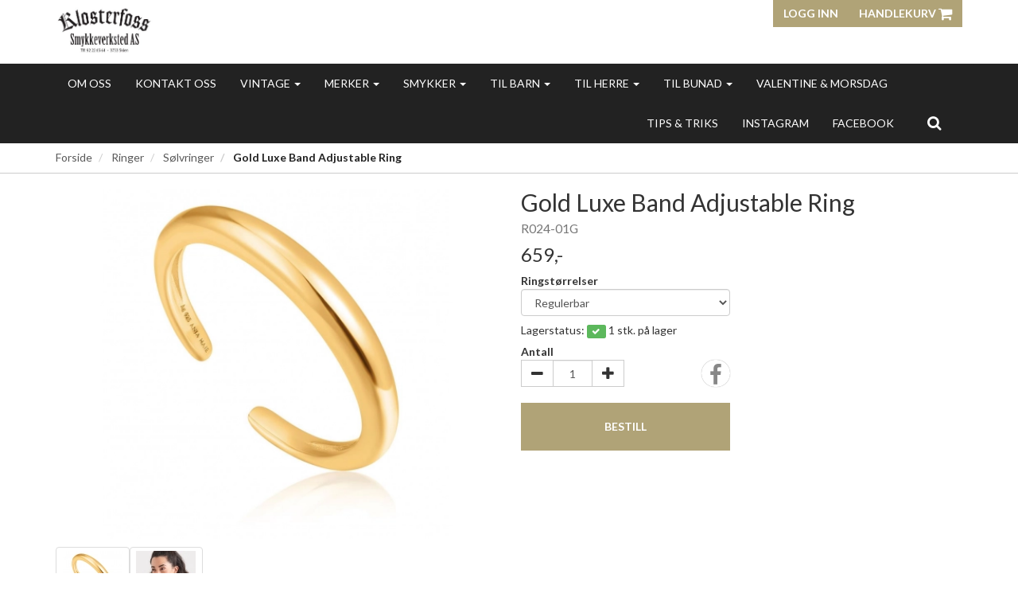

--- FILE ---
content_type: text/html; charset=UTF-8
request_url: https://klosterfosssmykkeverksted.no/product/922581/gold-luxe-band-adjustable-ring
body_size: 13160
content:
<!DOCTYPE html>
<html lang="no">
<head>
    <!--<link rel="preconnect" href="https://fonts.googleapis.com/" crossorigin>
    <link rel="preconnect" href="https://fonts.gstatic.com/" crossorigin>-->
    <link rel="preconnect" href="https://cdn.shoplabs.no/" crossorigin>
        <link rel="preconnect" href="https://www.google-analytics.com/" crossorigin>
            <link rel="preconnect" href="https://connect.facebook.net/" crossorigin>
    <link rel="preconnect" href="https://www.facebook.com/" crossorigin>
            <link rel="preconnect" href="https://www.googletagmanager.com/" crossorigin>
        <title>Gold Luxe Band Adjustable Ring R024-01G - Klosterfoss Smykkeverksted A/S</title>
    <meta charset="UTF-8">
    <meta name="viewport" content="width=device-width, initial-scale=1.0">
            <meta name="title" content="Gold Luxe Band Adjustable Ring R024-01G"/>
      <meta name="description" content="Gold Luxe Band Adjustable Ring - R024-01G - Ania Haie - Product Description:A unique twist on luxe, this statement gold ring wraps itself elegantly around the f"/>
  <meta property="og:url" content="https://klosterfosssmykkeverksted.no/product/922581/gold-luxe-band-adjustable-ring" />
  <meta property="og:type" content="website"/>
<meta property="og:title" content="Gold Luxe Band Adjustable Ring" />
<meta property="og:description" content="Gold Luxe Band Adjustable Ring - R024-01G - Ania Haie - Product Description:A unique twist on luxe, this statement gold ring wraps itself elegantly around the finger creating an eye-catching look no one can miss.Our Gold Luxe Twist Adjustable Ring is also available in silver.Product Details:" />
                        <meta property="og:site_name" content="Klosterfoss Smykkeverksted A/S" />
            <meta property="og:image" content="http://cdn.shoplabs.no/pub/image/305771/90ba1b73abf42fe9a441636b0391d8f5?width=1200&height=1200&quality=100" />
            <meta property="og:image:secure_url" content="https://cdn.shoplabs.no/pub/image/305771/90ba1b73abf42fe9a441636b0391d8f5?width=1200&height=1200&quality=100" />
                    <meta property="og:locale" content="nb_NO" />
        <link rel="image_src" href="https://cdn.shoplabs.no/pub/image/305771/90ba1b73abf42fe9a441636b0391d8f5" />
            <link rel="canonical" href="https://klosterfosssmykkeverksted.no/product/922581/gold-luxe-band-adjustable-ring" />
            <!-- Global site tag (gtag.js) - Google Analytics 4 -->
<script async src="https://www.googletagmanager.com/gtag/js?id=G-M5JNT6SBPX"></script>
<script>
    window.dataLayer = window.dataLayer || [];
    function gtag(){dataLayer.push(arguments);}
    gtag('js', new Date());
    gtag('config', 'G-M5JNT6SBPX', {
        'debug_mode':false,
        'user_properties': {
            'customer_id': '228',
            'customer_name': 'Klosterfoss Smykkeverksted A/S'
        }
    });
        gtag('config', 'G-VYLLKBWZCL', {
            'cookie_domain': 'klosterfosssmykkeverksted.no'
        });
    </script>
    <link rel="stylesheet" href="/css/curie.min.1567768395.css">
    <!--<link rel='stylesheet' href='https://fonts.googleapis.com/css?family=Lato:300,300i,400,700&display=swap' type='text/css'>-->
    <link
            rel="preload"
            href="https://fonts.googleapis.com/css?family=Lato:300,300i,400,700&display=swap"
            as="style"
            onload="this.onload=null;this.rel='stylesheet'"
    />
    <noscript>
        <link
                href="https://fonts.googleapis.com/css?family=Lato:300,300i,400,700&display=swap"
                rel="stylesheet"
                type="text/css"
        />
    </noscript>

    <!-- <link rel="stylesheet" href="/bower_components/animate.css/animate.min.1559687834.css"> -->
    <!--<link rel="preload" href="/fonts/fontawesome-webfont.woff2?v=4.7.0" as="font" type="font/woff2" crossorigin="anonymous">-->
    <link rel="icon" href="data:,">
    <script src="/bower_components/jquery/dist/jquery.min.1463765083.js"></script>
    <script type="application/ld+json">
    {"@context":"http:\/\/schema.org","@type":"Product","name":"Gold Luxe Band Adjustable Ring","url":"https:\/\/klosterfosssmykkeverksted.no\/product\/922581\/gold-luxe-band-adjustable-ring","description":"Product Description:\r\nA unique twist on luxe, this statement gold ring wraps itself elegantly around the finger creating an eye-catching look no one can miss.\r\nOur Gold Luxe Twist Adjustable Ring is also available in silver.\r\n\r\nProduct Details:\r\n\u2022 Material: 14kt gold plated on sterling silver\r\n\u2022 Band style: adjustable\r\n\u2022 Size: US 5.5\/UK L\/EUR 50 to US 8.5\/UK P\/EUR 58\r\n\u2022 Internal diameter: 16mm to 18.5mm\r\n\u2022 Weight: 1.9g\r\n\r\n\r\nAbout the Collection:\r\nTreading the line between luxe and minimal, our Luxe Minimalism collection offers sleek and sculpted pieces that will become your everyday fashion favourites. These classic designs paired with a contemporary twist will ensure these refined and minimalist pieces speak volumes.\r\n\r\n Share \r\n","image":["https:\/\/cdn.shoplabs.no\/pub\/image\/305771\/90ba1b73abf42fe9a441636b0391d8f5?width=1200&quality=100","https:\/\/cdn.shoplabs.no\/pub\/image\/305772\/c6f9e640ea7ae4518ce01daf5fa6c3e6?width=1200&quality=100"],"offers":{"type":"Offer","availability":"http:\/\/schema.org\/InStock","price":"659.00","priceCurrency":"NOK","priceSpecification":{"@type":"PriceSpecification","valueAddedTaxIncluded":"http:\/\/schema.org\/True","price":"659.00","priceCurrency":"NOK"}},"sku":"4722","brand":{"@type":"Brand","name":"Ania Haie"}}</script><script type="application/ld+json">
    {"@context":"https://schema.org","@type":"BreadcrumbList","itemListElement":[{"@type":"ListItem","position":1,"name":"Forside","item":"https://klosterfosssmykkeverksted.no"},{"@type":"ListItem","position":2,"name":"Ringer","item":"https://klosterfosssmykkeverksted.no/category/5653/ringer"},{"@type":"ListItem","position":3,"name":"Sølvringer","item":"https://klosterfosssmykkeverksted.no/category/26399/soelvringer"},{"@type":"ListItem","position":4,"name":"Gold Luxe Band Adjustable Ring","item":"https://klosterfosssmykkeverksted.no/product/922581/gold-luxe-band-adjustable-ring"}]}</script><!-- Google Tag Manager -->
    <link rel="dns-prefetch" href="https://www.googletagmanager.com/">
<script>(function(w,d,s,l,i){w[l]=w[l]||[];w[l].push({'gtm.start':
        new Date().getTime(),event:'gtm.js'});var f=d.getElementsByTagName(s)[0],
        j=d.createElement(s),dl=l!='dataLayer'?'&l='+l:'';j.async=true;j.src=
        'https://www.googletagmanager.com/gtm.js?id='+i+dl;f.parentNode.insertBefore(j,f);
    })(window,document,'script','dataLayer','GTM-NNF2S5LL');</script>
<!-- End Google Tag Manager -->
<!-- Facebook Pixel Code -->
<script>
    !function(f,b,e,v,n,t,s){if(f.fbq)return;n=f.fbq=function(){n.callMethod?
        n.callMethod.apply(n,arguments):n.queue.push(arguments)};if(!f._fbq)f._fbq=n;
        n.push=n;n.loaded=!0;n.version='2.0';n.queue=[];t=b.createElement(e);t.async=!0;
        t.src=v;s=b.getElementsByTagName(e)[0];s.parentNode.insertBefore(t,s)}(window,
        document,'script','https://connect.facebook.net/en_US/fbevents.js');
    fbq('init', '821745105160509');
    fbq('track', 'PageView');
</script>
<noscript><img height="1" width="1" style="display:none"
               src="https://www.facebook.com/tr?id=821745105160509&ev=PageView&noscript=1"
    /></noscript>
<!-- End Facebook Pixel Code -->
    <script src="/js/sl-webclient-ecommerce.1688221792.js"></script>
    </head>
<body ng-app="CartApp"
      ng-controller="CartController"
      class="template-curie"
      data-show-prices-ex-vat="no"
      data-is-company="no"
      data-cart-versions="[]"
      data-giftcards-json="[]"
      data-template="curie"
      data-ga-tracking-id="UA-187345231-1"
      data-gtm-container-id="GTM-NNF2S5LL"
      data-fb-pixel-id="821745105160509"
>

<!-- Google Tag Manager (noscript) -->
<noscript>
    <iframe src="https://www.googletagmanager.com/ns.html?id=GTM-NNF2S5LL" height="0" width="0" style="display:none;visibility:hidden">
    </iframe>
</noscript>
<!-- End Google Tag Manager (noscript) -->

<div id="addedToCartContainer"></div>

<div id="wrap">
    	<header class="wrapper wrapper-header no-print">
    <div class="container container-header hidden-xs">
        <div class="row">
            <div class="col-xs-4">
                <div class="logo">
                    <a href="/">
                        <img src="https://cdn.shoplabs.no/pub/image/389906/bb40300b1556f9105eb2ff4f211c5a3e?&quality=100"
                             height="293"
                             width="514"
                             alt="Klosterfoss Smykkeverksted A/S"
                        >
                    </a>
                </div>
            </div>
            <nav class="col-xs-8">
                <div class="btn-group pull-right">
                                        <button class="btn btn-primary btn-login text-uppercase">Logg inn</button>
                
                <a class="btn btn-primary text-uppercase" style="margin-left: 0" type="button" href="/cart">Handlekurv                    <i class="fa fa-shopping-cart fa-lg"></i>
                                            <span class="badge badge-cart badge-desktop hidden" style="background-color: red; color: white;">0</span>
                                    </a>
                </div>
            </nav>
        </div>
    </div>
    </header>
    
    <div id="loginContainer"></div>

    <div class="wrapper wrapper-navbar no-print">
    <div class="container container-navbar">
        <nav class="navbar navbar-shadow no-margin" role="navigation">
                <div class="navbar-header visible-xs trigger-menu-wrapper">
                    <div class="navbar-header-container">
                        <div class="navbar-buttons">
                            <button class="navbar-toggle navbar-toggle-transparent no-margin no-border search-button" role="search" aria-label="Søk"><i class="fa fa-2x fa-search"></i></button>
                            <nav class="navbar-toggle navbar-toggle-transparent no-margin no-border collapsed" id="btn_navbar_toggle" data-toggle="collapse" data-target="#navbar-collapse-1">
                                <i class="fa fa-2x fa-bars"></i>
                            </nav>
                        </div>

                        <a class="navbar-logo-center" rel="home" href="/">
                            <img    src="https://cdn.shoplabs.no/pub/image/389906/bb40300b1556f9105eb2ff4f211c5a3e?&quality=100"
                                    height="293"
                                    width="514"
                                    alt="Klosterfoss Smykkeverksted A/S"
                            >
                        </a>

                        <div class="navbar-buttons">
                            <a class="navbar-toggle navbar-toggle-transparent no-margin no-border collapsed" type="button" href="/cart" aria-label="Handlekurv">
                                <i class="fa fa-shopping-cart fa-2x"></i>
                                                                    <span class="badge badge-cart badge-mobile hidden" style="background-color: red; color: white; margin-left: -15px">0</span>
                                                            </a>
                                                            <a class="navbar-toggle navbar-toggle-transparent btn-login no-margin no-border collapsed">
                                    <i class="fa fa-2x fa-user-o"></i>
                                                                    </a>
                        </div>
                    </div>
                </div>

                <!-- Collect the nav links, forms, and other content for toggling -->
                <div class="collapse navbar-collapse menu" id="navbar-collapse-1">
                    <ul class="nav navbar-nav">
                                                <li><a href="/page/249/om-oss">Om oss</a></li><li><a href="/page/348/kontakt-oss">Kontakt oss</a></li><li class="dropdown">
            <a href="/" data-toggle="dropdown">Vintage <span class="caret"></span></a>
            <ul class="dropdown-menu"><li><a href="/category/27384/vintage">Vis alle</a></li><li ><a href="/category/27624/vintage-anheng">Vintage anheng</a></li><li ><a href="/category/27629/vintage-armbaand">Vintage armbånd</a></li><li ><a href="/category/33107/vintage-bestikk">Vintage bestikk</a></li><li ><a href="/category/28404/vintage-halskjeder">Vintage halskjeder</a></li><li ><a href="/category/27625/vintage-klokker">Vintage klokker</a></li><li ><a href="/category/29749/vintage-mansjettknapper">Vintage mansjettknapper</a></li><li ><a href="/category/27623/vintage-naaler-brosjer-og-pins">Vintage nåler, brosjer og pins</a></li><li ><a href="/category/27386/vintage-ringer">Vintage ringer</a></li><li ><a href="/category/27385/vintage-oerepynt">Vintage ørepynt</a></li></ul></li><li class="dropdown">
            <a href="/" data-toggle="dropdown">Merker <span class="caret"></span></a>
            <ul class="dropdown-menu"><li><a href="/brand/9704/fra-et-barns-haand-av-rine-negaard">"Fra et barns hånd" av Rine Negård</a></li><li><a href="/brand/8568/3d-carbon">3D Carbon</a></li><li><a href="/brand/7031/ania-haie">Ania Haie</a></li><li><a href="/brand/7612/apero">Apero</a></li><li><a href="/brand/10093/aqua-dulce">Aqua Dulce</a></li><li><a href="/brand/8049/argent-arvi">Argent Arvi</a></li><li><a href="/brand/10068/artbc">ArtBC</a></li><li><a href="/brand/8005/arven">Arven</a></li><li><a href="/brand/9830/bestikk-av-klosterfoss-smykkeverksted">BESTIKK av Klosterfoss Smykkeverksted </a></li><li><a href="/brand/9937/bjoerg">BJØRG</a></li><li><a href="/brand/8271/brosway">Brosway</a></li><li><a href="/brand/10157/by-birdie">By Birdie</a></li><li><a href="/brand/7901/calypso">Calypso</a></li><li><a href="/brand/12936/charlotte-stroemmen-jewellery">CHARLOTTE STRØMMEN JEWELLERY</a></li><li><a href="/brand/4509/christophersen">Christophersen</a></li><li><a href="/brand/8319/clochard">Clochard </a></li><li><a href="/brand/4510/coeur-de-lion">CŒUR DE LION</a></li><li><a href="/brand/4511/deco-echo">DECO ECHO</a></li><li><a href="/brand/8027/eftedal">Eftedal</a></li><li><a href="/brand/10376/eik-barn">EIK Barn</a></li><li><a href="/brand/4513/embla">EMBLA</a></li><li><a href="/brand/4526/espeland">Espeland</a></li><li><a href="/brand/9133/fabio">Fabio</a></li><li><a href="/brand/11260/festina">Festina</a></li><li><a href="/brand/9971/fifi-la-ferraille">Fifi La Ferraille</a></li><li><a href="/brand/8072/fjellsmykke">Fjellsmykke</a></li><li><a href="/brand/8270/frank-1967">Frank 1967</a></li><li><a href="/brand/7402/girls-crew">Girls Crew</a></li><li><a href="/brand/12885/goldfinger">Goldfinger</a></li><li><a href="/brand/9451/gravotech">Gravotech</a></li><li><a href="/brand/8410/guld-soelv-design">Guld & Sølv Design</a></li><li><a href="/brand/4514/gulldia">Gulldia</a></li><li><a href="/brand/8105/hagerty">Hagerty</a></li><li><a href="/brand/4515/hammerlund-askvoll-haugrud">Hammerlund Askvoll & Haugrud</a></li><li><a href="/brand/8397/hans-christian-andersen-by-nordahl-andersen">Hans Christian Andersen by NORDAHL ANDERSEN</a></li><li><a href="/brand/4516/hasla">HASLA</a></li><li><a href="/brand/4517/hasla-bunadsoelv-fossensylv">HASLA bunadsølv/Fossensylv</a></li><li><a href="/brand/12594/heide-heinzendorff">Heide Heinzendorff</a></li><li><a href="/brand/10088/heiring">HEIRING</a></li><li><a href="/brand/8047/hot-diamonds">Hot Diamonds</a></li><li><a href="/brand/4518/huldreverket-huldresoelv">Huldreverket & Huldresølv</a></li><li><a href="/brand/5134/izabel-camille">Izabel Camille</a></li><li><a href="/brand/8470/joytag">Joytag</a></li><li><a href="/brand/4520/kalas-smycken">Kalas smycken</a></li><li><a href="/brand/6938/kazuri-scandinavia">Kazuri Scandinavia</a></li><li><a href="/brand/4512/klosterfoss-smykkeverksted">Klosterfoss smykkeverksted</a></li><li><a href="/brand/10206/klosterfoss-vintage">Klosterfoss Vintage</a></li><li><a href="/brand/9132/kranz">Kranz</a></li><li><a href="/brand/6098/lambretta">Lambretta</a></li><li><a href="/brand/4521/linn-sigrid-bratland">Linn Sigrid Bratland</a></li><li><a href="/brand/11270/lizas">LIZAS</a></li><li><a href="/brand/4522/lotta-jewellery">Lotta Jewellery</a></li><li><a href="/brand/10158/mesh">MESH</a></li><li><a href="/brand/9970/motyle">MOTYLE</a></li><li><a href="/brand/4789/must-have">MUST HAVE</a></li><li><a href="/brand/4538/nabben-brukskunst">Nabben Brukskunst</a></li><li><a href="/brand/7110/nordahl-andersen">Nordahl Andersen</a></li><li><a href="/brand/8011/opro">Opro</a></li><li><a href="/brand/10070/pandora-match">Pandora match</a></li><li><a href="/brand/8074/pesavento">Pesavento</a></li><li><a href="/brand/8575/poeme">Poéme</a></li><li><a href="/brand/8046/quinn">Quinn </a></li><li><a href="/brand/4524/rabinovich">Rabinovich</a></li><li><a href="/brand/9706/retro-av-klosterfoss-smykkeverksted">RETRO av Klosterfoss Smykkeverksted</a></li><li><a href="/brand/4525/rikter-svendsen">Rikter Svendsen</a></li><li><a href="/brand/7349/rines-hjerter-av-rine-negaard">RINES HJERTER av Rine Negård</a></li><li><a href="/brand/8384/rune-av-klosterfoss-smykkeverksted">RUNE av Klosterfoss Smykkeverksted</a></li><li><a href="/brand/8344/saga">SAGA</a></li><li><a href="/brand/10192/sara">SARA</a></li><li><a href="/brand/9692/seville">Seville</a></li><li><a href="/brand/11244/sif-jakobs">Sif Jakobs</a></li><li><a href="/brand/8516/snorre">Snorre</a></li><li><a href="/brand/6090/son-of-noa">Son of Noa</a></li><li><a href="/brand/7115/spark">Spark</a></li><li><a href="/brand/4519/sparkeling-wishes">Sparkeling Wishes</a></li><li><a href="/brand/10926/sylvsmidja">Sylvsmidja</a></li><li><a href="/brand/5215/soelvminen">Sølvminen</a></li><li><a href="/brand/10472/the-moshi">The Moshi</a></li><li><a href="/brand/9958/thomas-sabo">Thomas Sabo</a></li><li><a href="/brand/8091/ti-sento">Ti Sento</a></li><li><a href="/brand/8096/tyrihans">Tyrihans</a></li><li><a href="/brand/10899/ut-av-vann-av-rine-negaard">UT AV VANN av Rine Negård</a></li><li><a href="/brand/4590/yvette-ries">Yvette Ries </a></li><li><a href="/brand/9131/zoel-jewelry">Zöl Jewelry</a></li><li><a href="/brand/9297/aarstad-design">Aarstad Design</a></li></ul></li><li class="dropdown">
            <a href="/" data-toggle="dropdown">Smykker <span class="caret"></span></a>
            <ul class="dropdown-menu"><li><a href="/category/0/smykker">Vis alle</a></li><li  class="dropdown dropdown-submenu"><a href="/category/16402/anheng" class="dropdown-toggle" data-toggle="dropdown">Anheng <span class="expand-icon"></span></a><ul class="dropdown-menu"><li ><a href="/category/16402/anheng">Vis alle</a></li><li ><a href="/category/26660/diamantanheng">Diamantanheng</a></li><li ><a href="/category/26406/div-anheng">Div. anheng</a></li><li ><a href="/category/26405/gullanheng">Gullanheng</a></li><li ><a href="/category/26404/soelvanheng">Sølvanheng</a></li></ul></li><li  class="dropdown dropdown-submenu"><a href="/category/5207/armbaand" class="dropdown-toggle" data-toggle="dropdown">Armbånd <span class="expand-icon"></span></a><ul class="dropdown-menu"><li ><a href="/category/5207/armbaand">Vis alle</a></li><li ><a href="/category/23515/armring">Armring</a></li><li ><a href="/category/27304/div-armbaand">Div. armbånd</a></li><li ><a href="/category/26388/gullarmbaand">Gullarmbånd</a></li><li ><a href="/category/26392/laerarmbaand">Lærarmbånd</a></li><li ><a href="/category/26390/perlearmbaand">Perlearmbånd</a></li><li ><a href="/category/29936/staalarmbaand">Stålarmbånd</a></li><li ><a href="/category/26108/soelvarmbaand">Sølvarmbånd</a></li></ul></li><li ><a href="/category/26719/charms">Charms</a></li><li ><a href="/category/23466/diverse">Diverse</a></li><li ><a href="/category/22569/fotlenker">Fotlenker</a></li><li ><a href="/category/22811/gifteringer">Gifteringer</a></li><li ><a href="/category/16403/gravering">Gravering</a></li><li  class="dropdown dropdown-submenu"><a href="/category/5213/halskjeder" class="dropdown-toggle" data-toggle="dropdown">Halskjeder <span class="expand-icon"></span></a><ul class="dropdown-menu"><li ><a href="/category/5213/halskjeder">Vis alle</a></li><li  class="dropdown dropdown-submenu"><a href="/category/26111/div-halskjeder" class="dropdown-toggle" data-toggle="dropdown">Div. halskjeder <span class="expand-icon"></span></a><ul class="dropdown-menu"><li ><a href="/category/26111/div-halskjeder">Vis alle</a></li><li ><a href="/category/26666/div-kjeder">Div. kjeder</a></li><li ><a href="/category/26665/div-kjeder-m-anheng">Div. kjeder m. anheng</a></li></ul></li><li  class="dropdown dropdown-submenu"><a href="/category/26658/gull-halskjeder" class="dropdown-toggle" data-toggle="dropdown">Gull halskjeder <span class="expand-icon"></span></a><ul class="dropdown-menu"><li ><a href="/category/26658/gull-halskjeder">Vis alle</a></li><li ><a href="/category/26662/gullkjeder">Gullkjeder</a></li><li ><a href="/category/26661/gullkjeder-m-anheng">Gullkjeder m. anheng</a></li></ul></li><li ><a href="/category/26668/laerkjeder">Lærkjeder</a></li><li ><a href="/category/26130/perlekjeder">Perlekjeder</a></li><li ><a href="/category/29935/staalkjeder">Stålkjeder</a></li><li  class="dropdown dropdown-submenu"><a href="/category/26659/soelv-halskjeder" class="dropdown-toggle" data-toggle="dropdown">Sølv halskjeder <span class="expand-icon"></span></a><ul class="dropdown-menu"><li ><a href="/category/26659/soelv-halskjeder">Vis alle</a></li><li ><a href="/category/26664/soelvkjeder">Sølvkjeder</a></li><li ><a href="/category/26667/soelvkjeder-m-gullanheng">Sølvkjeder m. gullanheng</a></li><li ><a href="/category/26663/soelvkjeder-m-soelvanheng">Sølvkjeder m. sølvanheng</a></li></ul></li></ul></li><li ><a href="/category/25623/husdyrmerke">Husdyrmerke</a></li><li ><a href="/category/24909/haarpynt">Hårpynt</a></li><li ><a href="/category/24447/julepynt">Julepynt</a></li><li ><a href="/category/28028/klokker">Klokker</a></li><li ><a href="/category/23263/naaler-brosjer-og-pins">Nåler, brosjer og pins</a></li><li  class="dropdown dropdown-submenu"><a href="/category/28327/piercing" class="dropdown-toggle" data-toggle="dropdown">Piercing <span class="expand-icon"></span></a><ul class="dropdown-menu"><li ><a href="/category/28327/piercing">Vis alle</a></li><li ><a href="/category/29680/navlepiercing">Navlepiercing</a></li><li ><a href="/category/29681/nesepiercing">Nesepiercing</a></li></ul></li><li  class="dropdown dropdown-submenu"><a href="/category/5653/ringer" class="dropdown-toggle" data-toggle="dropdown">Ringer <span class="expand-icon"></span></a><ul class="dropdown-menu"><li ><a href="/category/5653/ringer">Vis alle</a></li><li ><a href="/category/26408/diamantringer">Diamantringer</a></li><li ><a href="/category/26407/div-ringer">Div. ringer</a></li><li ><a href="/category/24752/gullringer">Gullringer</a></li><li ><a href="/category/26399/soelvringer">Sølvringer</a></li></ul></li><li ><a href="/category/23591/smykkepleie">Smykkepleie</a></li><li ><a href="/category/25327/smykkeskrin">Smykkeskrin</a></li><li  class="dropdown dropdown-submenu"><a href="/category/16676/til-barn" class="dropdown-toggle" data-toggle="dropdown">Til barn <span class="expand-icon"></span></a><ul class="dropdown-menu"><li ><a href="/category/16676/til-barn">Vis alle</a></li><li  class="dropdown dropdown-submenu"><a href="/category/16675/barnedaap" class="dropdown-toggle" data-toggle="dropdown">Barnedåp <span class="expand-icon"></span></a><ul class="dropdown-menu"><li ><a href="/category/16675/barnedaap">Vis alle</a></li><li ><a href="/category/23443/bestikk">Bestikk</a></li><li ><a href="/category/27367/div-daapsartikler">Div. dåpsartikler</a></li><li ><a href="/category/23448/daapsattest">Dåpsattest</a></li><li ><a href="/category/23444/fotoramme-album">Fotoramme/album</a></li><li ><a href="/category/23442/krus-tallerken">Krus/Tallerken</a></li><li ><a href="/category/23445/spareboesse">Sparebøsse</a></li><li ><a href="/category/24441/tann-haarlokk">Tann/Hårlokk</a></li></ul></li><li ><a href="/category/28029/barneklokker">Barneklokker</a></li><li  class="dropdown dropdown-submenu"><a href="/category/16674/barnesmykker" class="dropdown-toggle" data-toggle="dropdown">Barnesmykker <span class="expand-icon"></span></a><ul class="dropdown-menu"><li ><a href="/category/16674/barnesmykker">Vis alle</a></li><li ><a href="/category/23494/barneanheng">Barneanheng</a></li><li  class="dropdown dropdown-submenu"><a href="/category/23492/barnearmbaand" class="dropdown-toggle" data-toggle="dropdown">Barnearmbånd <span class="expand-icon"></span></a><ul class="dropdown-menu"><li ><a href="/category/23492/barnearmbaand">Vis alle</a></li><li ><a href="/category/26393/gullarmbaand">Gullarmbånd</a></li><li ><a href="/category/26394/soelvarmbaand">Sølvarmbånd</a></li></ul></li><li ><a href="/category/23491/barnekjeder">Barnekjeder</a></li><li ><a href="/category/23495/barneringer">Barneringer</a></li><li ><a href="/category/23493/barneoerepynt">Barneørepynt</a></li></ul></li><li ><a href="/category/23446/smykkeskrin-spilledaase">Smykkeskrin/Spilledåse</a></li></ul></li><li  class="dropdown dropdown-submenu"><a href="/category/5669/til-bunad" class="dropdown-toggle" data-toggle="dropdown">Til bunad <span class="expand-icon"></span></a><ul class="dropdown-menu"><li ><a href="/category/5669/til-bunad">Vis alle</a></li><li ><a href="/category/16486/beltespenner">Beltespenner</a></li><li ><a href="/category/26982/bunadsparaply">Bunadsparaply</a></li><li ><a href="/category/23586/halskjeder">Halskjeder</a></li><li ><a href="/category/16485/haarpynt">Hårpynt</a></li><li ><a href="/category/23465/kniver">Kniver</a></li><li ><a href="/category/23564/maljer">Maljer</a></li><li ><a href="/category/23563/mansjettknapper">Mansjettknapper</a></li><li ><a href="/category/16483/ringer">Ringer</a></li><li ><a href="/category/23566/silkeskjerf">Silkeskjerf</a></li><li  class="dropdown dropdown-submenu"><a href="/category/16482/soeljer" class="dropdown-toggle" data-toggle="dropdown">Søljer <span class="expand-icon"></span></a><ul class="dropdown-menu"><li ><a href="/category/16482/soeljer">Vis alle</a></li><li ><a href="/category/23449/barnesoeljer">Barnesøljer</a></li><li ><a href="/category/29752/halssoeljer">Halssøljer</a></li><li ><a href="/category/16481/soeljer-med-steiner">Søljer med steiner</a></li><li ><a href="/category/23562/soeljer-uten-steiner">Søljer uten steiner</a></li></ul></li><li ><a href="/category/23565/veskelaas">Veskelås</a></li><li ><a href="/category/16484/oerepynt">Ørepynt</a></li></ul></li><li  class="dropdown dropdown-submenu"><a href="/category/19319/til-herre" class="dropdown-toggle" data-toggle="dropdown">Til herre <span class="expand-icon"></span></a><ul class="dropdown-menu"><li ><a href="/category/19319/til-herre">Vis alle</a></li><li ><a href="/category/24753/anheng">Anheng</a></li><li  class="dropdown dropdown-submenu"><a href="/category/19320/armbaand" class="dropdown-toggle" data-toggle="dropdown">Armbånd <span class="expand-icon"></span></a><ul class="dropdown-menu"><li ><a href="/category/19320/armbaand">Vis alle</a></li><li ><a href="/category/27327/laerarmbaand">Lærarmbånd</a></li><li ><a href="/category/27333/perlearmbaand">Perlearmbånd</a></li><li ><a href="/category/27331/staal-armbaand">Stål armbånd</a></li><li ><a href="/category/27332/soelvarmbaand">Sølvarmbånd</a></li></ul></li><li  class="dropdown dropdown-submenu"><a href="/category/19321/halskjede" class="dropdown-toggle" data-toggle="dropdown">Halskjede <span class="expand-icon"></span></a><ul class="dropdown-menu"><li ><a href="/category/19321/halskjede">Vis alle</a></li><li ><a href="/category/27335/staalkjeder">Stålkjeder</a></li><li ><a href="/category/27334/soelvkjeder">Sølvkjeder</a></li></ul></li><li ><a href="/category/28031/klokker">Klokker</a></li><li  class="dropdown dropdown-submenu"><a href="/category/23553/ringer" class="dropdown-toggle" data-toggle="dropdown">Ringer <span class="expand-icon"></span></a><ul class="dropdown-menu"><li ><a href="/category/23553/ringer">Vis alle</a></li><li ><a href="/category/28037/carbonringer">Carbonringer</a></li><li ><a href="/category/28035/gullringer">Gullringer</a></li><li ><a href="/category/28036/staalringer">Stålringer</a></li><li ><a href="/category/28034/soelvringer">Sølvringer</a></li></ul></li><li ><a href="/category/24244/slipsnaaler-mansjettknapper">Slipsnåler & mansjettknapper</a></li><li ><a href="/category/24749/oerepynt">Ørepynt</a></li></ul></li><li  class="dropdown dropdown-submenu"><a href="/category/27384/vintage-smykker" class="dropdown-toggle" data-toggle="dropdown">Vintage smykker <span class="expand-icon"></span></a><ul class="dropdown-menu"><li ><a href="/category/27384/vintage-smykker">Vis alle</a></li><li ><a href="/category/27624/vintage-anheng">Vintage anheng</a></li><li ><a href="/category/27629/vintage-armbaand">Vintage armbånd</a></li><li ><a href="/category/33107/vintage-bestikk">Vintage bestikk</a></li><li ><a href="/category/28404/vintage-halskjeder">Vintage halskjeder</a></li><li ><a href="/category/27625/vintage-klokker">Vintage klokker</a></li><li ><a href="/category/29749/vintage-mansjettknapper">Vintage mansjettknapper</a></li><li ><a href="/category/27623/vintage-naaler-brosjer-og-pins">Vintage nåler, brosjer og pins</a></li><li ><a href="/category/27386/vintage-ringer">Vintage ringer</a></li><li ><a href="/category/27385/vintage-oerepynt">Vintage ørepynt</a></li></ul></li><li  class="dropdown dropdown-submenu"><a href="/category/16480/oerepynt" class="dropdown-toggle" data-toggle="dropdown">Ørepynt <span class="expand-icon"></span></a><ul class="dropdown-menu"><li ><a href="/category/16480/oerepynt">Vis alle</a></li><li ><a href="/category/23402/ear-cuff">Ear Cuff</a></li><li  class="dropdown dropdown-submenu"><a href="/category/26395/gulloerepynt" class="dropdown-toggle" data-toggle="dropdown">Gullørepynt <span class="expand-icon"></span></a><ul class="dropdown-menu"><li ><a href="/category/26395/gulloerepynt">Vis alle</a></li><li ><a href="/category/26682/diamantoerepynt">Diamantørepynt</a></li><li ><a href="/category/26397/oeredobber">Øredobber</a></li><li ><a href="/category/26398/oereheng">Øreheng</a></li><li ><a href="/category/26396/oereringer">Øreringer</a></li></ul></li><li ><a href="/category/22084/piercing">Piercing </a></li><li ><a href="/category/26100/oeredobber">Øredobber</a></li><li ><a href="/category/26101/oereheng">Øreheng</a></li><li ><a href="/category/26102/oereklips">Øreklips</a></li><li ><a href="/category/25049/oereringer">Øreringer</a></li></ul></li></ul></li><li class="dropdown">
            <a href="/" data-toggle="dropdown">Til barn <span class="caret"></span></a>
            <ul class="dropdown-menu"><li><a href="/category/16676/til-barn">Vis alle</a></li><li  class="dropdown dropdown-submenu"><a href="/category/16675/barnedaap" class="dropdown-toggle" data-toggle="dropdown">Barnedåp <span class="expand-icon"></span></a><ul class="dropdown-menu"><li ><a href="/category/16675/barnedaap">Vis alle</a></li><li ><a href="/category/23443/bestikk">Bestikk</a></li><li ><a href="/category/27367/div-daapsartikler">Div. dåpsartikler</a></li><li ><a href="/category/23448/daapsattest">Dåpsattest</a></li><li ><a href="/category/23444/fotoramme-album">Fotoramme/album</a></li><li ><a href="/category/23442/krus-tallerken">Krus/Tallerken</a></li><li ><a href="/category/23445/spareboesse">Sparebøsse</a></li><li ><a href="/category/24441/tann-haarlokk">Tann/Hårlokk</a></li></ul></li><li ><a href="/category/28029/barneklokker">Barneklokker</a></li><li  class="dropdown dropdown-submenu"><a href="/category/16674/barnesmykker" class="dropdown-toggle" data-toggle="dropdown">Barnesmykker <span class="expand-icon"></span></a><ul class="dropdown-menu"><li ><a href="/category/16674/barnesmykker">Vis alle</a></li><li ><a href="/category/23494/barneanheng">Barneanheng</a></li><li  class="dropdown dropdown-submenu"><a href="/category/23492/barnearmbaand" class="dropdown-toggle" data-toggle="dropdown">Barnearmbånd <span class="expand-icon"></span></a><ul class="dropdown-menu"><li ><a href="/category/23492/barnearmbaand">Vis alle</a></li><li ><a href="/category/26393/gullarmbaand">Gullarmbånd</a></li><li ><a href="/category/26394/soelvarmbaand">Sølvarmbånd</a></li></ul></li><li ><a href="/category/23491/barnekjeder">Barnekjeder</a></li><li ><a href="/category/23495/barneringer">Barneringer</a></li><li ><a href="/category/23493/barneoerepynt">Barneørepynt</a></li></ul></li><li ><a href="/category/23446/smykkeskrin-spilledaase">Smykkeskrin/Spilledåse</a></li></ul></li><li class="dropdown">
            <a href="/" data-toggle="dropdown">Til herre <span class="caret"></span></a>
            <ul class="dropdown-menu"><li><a href="/category/19319/til-herre">Vis alle</a></li><li ><a href="/category/24753/anheng">Anheng</a></li><li  class="dropdown dropdown-submenu"><a href="/category/19320/armbaand" class="dropdown-toggle" data-toggle="dropdown">Armbånd <span class="expand-icon"></span></a><ul class="dropdown-menu"><li ><a href="/category/19320/armbaand">Vis alle</a></li><li ><a href="/category/27327/laerarmbaand">Lærarmbånd</a></li><li ><a href="/category/27333/perlearmbaand">Perlearmbånd</a></li><li ><a href="/category/27331/staal-armbaand">Stål armbånd</a></li><li ><a href="/category/27332/soelvarmbaand">Sølvarmbånd</a></li></ul></li><li  class="dropdown dropdown-submenu"><a href="/category/19321/halskjede" class="dropdown-toggle" data-toggle="dropdown">Halskjede <span class="expand-icon"></span></a><ul class="dropdown-menu"><li ><a href="/category/19321/halskjede">Vis alle</a></li><li ><a href="/category/27335/staalkjeder">Stålkjeder</a></li><li ><a href="/category/27334/soelvkjeder">Sølvkjeder</a></li></ul></li><li ><a href="/category/28031/klokker">Klokker</a></li><li  class="dropdown dropdown-submenu"><a href="/category/23553/ringer" class="dropdown-toggle" data-toggle="dropdown">Ringer <span class="expand-icon"></span></a><ul class="dropdown-menu"><li ><a href="/category/23553/ringer">Vis alle</a></li><li ><a href="/category/28037/carbonringer">Carbonringer</a></li><li ><a href="/category/28035/gullringer">Gullringer</a></li><li ><a href="/category/28036/staalringer">Stålringer</a></li><li ><a href="/category/28034/soelvringer">Sølvringer</a></li></ul></li><li ><a href="/category/24244/slipsnaaler-mansjettknapper">Slipsnåler & mansjettknapper</a></li><li ><a href="/category/24749/oerepynt">Ørepynt</a></li></ul></li><li class="dropdown">
            <a href="/" data-toggle="dropdown">Til bunad <span class="caret"></span></a>
            <ul class="dropdown-menu"><li><a href="/category/5669/til-bunad">Vis alle</a></li><li ><a href="/category/16486/beltespenner">Beltespenner</a></li><li ><a href="/category/26982/bunadsparaply">Bunadsparaply</a></li><li ><a href="/category/23586/halskjeder">Halskjeder</a></li><li ><a href="/category/16485/haarpynt">Hårpynt</a></li><li ><a href="/category/23465/kniver">Kniver</a></li><li ><a href="/category/23564/maljer">Maljer</a></li><li ><a href="/category/23563/mansjettknapper">Mansjettknapper</a></li><li ><a href="/category/16483/ringer">Ringer</a></li><li ><a href="/category/23566/silkeskjerf">Silkeskjerf</a></li><li  class="dropdown dropdown-submenu"><a href="/category/16482/soeljer" class="dropdown-toggle" data-toggle="dropdown">Søljer <span class="expand-icon"></span></a><ul class="dropdown-menu"><li ><a href="/category/16482/soeljer">Vis alle</a></li><li ><a href="/category/23449/barnesoeljer">Barnesøljer</a></li><li ><a href="/category/29752/halssoeljer">Halssøljer</a></li><li ><a href="/category/16481/soeljer-med-steiner">Søljer med steiner</a></li><li ><a href="/category/23562/soeljer-uten-steiner">Søljer uten steiner</a></li></ul></li><li ><a href="/category/23565/veskelaas">Veskelås</a></li><li ><a href="/category/16484/oerepynt">Ørepynt</a></li></ul></li><li><a href="/nav/2362/valentine-morsdag">Valentine & morsdag</a></li>                    </ul>
                    <ul class="nav navbar-nav navbar-right">
                        <li><a href="/blog">Tips & triks</a></li><li><a target="_blank" rel="noopener" href="https://www.instagram.com/klosterfoss_smykkeverksted/?hl=nb">INSTAGRAM</a></li><li><a target="_blank" rel="noopener" href="https://www.facebook.com/klosterfoss.smykkeverksted/">FACEBOOK</a></li>                        <li class="hidden-xs">
                            <form class="navbar-form" role="search">
                                <button class="btn btn-search search-button" role="search" aria-label="Søk"><i class="fa fa-lg fa-search"></i></button>
                            </form>
                        </li>
                    </ul>
                </div>
        </nav>
    </div>
</div>

<div class="row search-bar no-padding no-margin" style="display: none">
    <div class="col-sm-6 col-sm-offset-3">
        <div class="navbar-form no-padding-top-bottom" role="search">
            <div class="form-group search-form" style="width: 100%">
                <div class="input-group" style="width: 100%">
                    <input type="text" style="width: 100%" class="form-control input search-term" placeholder="Søk" name="search-term">
                    <span class="input-group-btn"><a class="btn btn-search search-button-remove-xs" role="search" aria-label="Søk"><i class="fa fa-lg fa-remove"></i></a></span>
                </div>
            </div>
        </div>
    </div>
</div>
    
    <div class="wrapper wrapper-search-result">
        <div class="container hidden" id="container-search-result"></div>
    </div>
<nav class="wrapper wrapper-content border-bottom-soft">
	<div class="container container-content">
		
		<div class="row">
		    <div class="col-sm-12 hidden-xs">
		        <ol class="breadcrumb">
		            <li><a href="/">Forside</a></li>		                        <li>
										<a href="/category/5653/ringer">
											Ringer										</a>
								</li>
		            		                        <li>
										<a href="/category/26399/soelvringer">
											Sølvringer										</a>
								</li>
		            		                        <li class="active">
									Gold Luxe Band Adjustable Ring		                        </li>
							        </ol>
		    </div>
		</div>

	</div>
</nav>
<div class="wrapper wrapper-content">
		<section class="container container-content container-product" id="product-container"
             data-id="922581"
             data-has-inventory-tracking="true"
			 data-inventory-status="number_in_stock"
             data-not-in-stock-action="hide"
             data-ec-product="{&quot;id&quot;:922581,&quot;name&quot;:&quot;Gold Luxe Band Adjustable Ring&quot;,&quot;category&quot;:&quot;Ringer\/S\u00f8lvringer&quot;,&quot;brand&quot;:&quot;Ania Haie&quot;,&quot;price_inc_vat&quot;:659,&quot;qty&quot;:1}"
             data-is-bulk-product="false"
             data-bulk-qty-min="1"
    >

		<div class="row">

			<section class="col-sm-12 product-large">
				<div class="row">
					<div class="col-sm-6">
						<div class="row">

							<div class="col-sm-12 container-product-image">
								<div class="discount_image_tag" style="display: none;">
									<div class="value">- 0%</div>
								</div>
                                <div class="sold-out-tag text-uppercase hidden">
                                    <span>Utsolgt</span>
                                </div>
                                <div class="mfp-image" data-mfp-index="0">
								    <img id="product_image" width="560" height="420"
                                         src="https://cdn.shoplabs.no/pub/image/305771/90ba1b73abf42fe9a441636b0391d8f5?width=560&height=420&quality=100"
                                         srcset="https://cdn.shoplabs.no/pub/image/305771/90ba1b73abf42fe9a441636b0391d8f5?width=560&height=420&quality=100,
                                                  https://cdn.shoplabs.no/pub/image/305771/90ba1b73abf42fe9a441636b0391d8f5?width=1020&height=840&quality=100 2x"
                                         alt="Gold Luxe Band Adjustable Ring">
                                </div>
							</div>

															
									<div class="col-sm-12 padding-top-10">
																					<div class="col-xs-3 col-sm-2 thumbnail">
												<a class="img-responsive img-rounded product_file_element" href="#">
                                                    <img
                                                        height="75" width="75"
                                                        loading="lazy"
														data-original-source="https://cdn.shoplabs.no/pub/image/305771/90ba1b73abf42fe9a441636b0391d8f5?width=560&height=420&quality=100"
                                                        data-mfp-index="0"
														src="https://cdn.shoplabs.no/pub/image/305771/90ba1b73abf42fe9a441636b0391d8f5?width=75&height=75&quality=100"
														alt="Gold Luxe Band Adjustable Ring">
                                                </a>
											</div>
																					<div class="col-xs-3 col-sm-2 thumbnail">
												<a class="img-responsive img-rounded product_file_element" href="#">
                                                    <img
                                                        height="75" width="75"
                                                        loading="lazy"
														data-original-source="https://cdn.shoplabs.no/pub/image/305772/c6f9e640ea7ae4518ce01daf5fa6c3e6?width=560&height=420&quality=100"
                                                        data-mfp-index="1"
														src="https://cdn.shoplabs.no/pub/image/305772/c6f9e640ea7ae4518ce01daf5fa6c3e6?width=75&height=75&quality=100"
														alt="Gold Luxe Band Adjustable Ring">
                                                </a>
											</div>
																			</div>

										                    </div>
		                </div>
		                <div class="col-sm-6">
		                    <div class="row">
		                        <div class="col-sm-12">
		                            	<h1 class="no-margin" id="product_title">
												Gold Luxe Band Adjustable Ring										</h1>
		                            	<h3 class="no-margin">
											<small id="product_sub_title">
												R024-01G											</small>
										</h3>
		                        </div>
		                    </div>
							
                            		                    <div class="row padding-top-10">
		                        <div class="col-sm-12" style="display: none;">
		                            <h5 class="pull-left no-margin">
                                        		                                    <del class="text-muted" id="product_base_price_inc_vat" >659,-</del>
                                            <del class="text-muted" id="product_base_price_ex_vat" style="display: none;">527,-</del>
                                        		                            </h5>
		                        </div>
		                        <div class="col-sm-12">
									<strong>
                                                                                    <h3 class="pull-left no-margin">
                                                <span id="product_price_inc_vat" data-value="659" >659,-</span>
                                                <span id="product_price_ex_vat" data-value="527.2" style="display: none;">527,-</span>
                                                                                            </h3>
                                        									</strong>
		                        </div>
		                    </div>

                            
                                <div id="options_container">
                                                                                        <div class="row padding-top-10 variant_option_row"
                                                         data-idoption="1260"
                                                         data-type="string" >

                                                        <div class="col-sm-6">

                                                                                                                            <strong>Ringstørrelser</strong>

                                                            <select class="form-control variant_option"
                                                                    data-title="ringstørrelser"
                                                                    data-idoption="1260">
                                                                                                                                    <option value="Regulerbar"                                                                             selected>Regulerbar</option>
                                                                                                                            </select>

                                                                                                                        </div>
                                                    </div>
                                                                                </div>

                                                            <div class="row stock_tracking ">
                                    <div class="col-sm-12">
                                        <h5 class="no-margin-bottom">Lagerstatus:
                                            <span id="lbl_in_stock" class="label label-success" style="display: none;"><i class="fa fa fa-check"></i></span>
                                            <span id="lbl_not_in_stock" class="label label-danger" style="display: none;"><i class="fa fa fa-remove"></i></span>
                                            <span id="lbl_stock_value"
                                                  data-phrase-inventory-status-in-stock="På lager"
                                                  data-phrase-inventory-status-upon-order="Bestillingsvare"
                                                  data-phrase-inventory-status-number-in-stock="stk. på lager"
                                                  data-phrase-inventory-status-not-in-stock="Ikke på lager"
                                            >
											På lager										</span>
                                        </h5>
                                    </div>
                                </div>
                            
                            <!-- Product additions -->
                            <div id="product-addition-container" style='display: none'>
                                                            </div>

                            
                                                                <div class="row padding-top-10">
                                    <div class="col-sm-6">
                                        <div class="col-sm-6 no-padding">
                                                                                        <strong>Antall</strong>
                                            <div class="input-group" id="choose_quantity" style="max-width: 130px">
                                                <div class="input-group-btn" >
                                                    <button type="button" class="btn btn-default decrease qty_ctrl" disabled="disabled"><i class="fa fa-lg fa-minus"></i></button>
                                                </div>
                                                <input class="form-control qty_ctrl text-right"
                                                       id="quantity"
                                                       name="quantity"
                                                       data-min="1"
                                                       data-max="0"
                                                       data-step="1"
                                                       type="number"
                                                       value="1"
                                                       style="text-align: center; min-width: 50px;"
                                                       disabled="disabled"
                                                        />
                                                                                                <div class="input-group-btn">
                                                    <button type="button" class="btn btn-default increase qty_ctrl" disabled="disabled"><i class="fa fa-lg fa-plus"></i></button>
                                                </div>
                                            </div>
                                        </div>

                                                                                    <div class="col-sm-6" style="position: absolute; bottom: 0; right: 0;">
                                                <div class="product_social_container pull-right">
                                                    <a href="https://www.facebook.com/sharer.php?u=https://klosterfosssmykkeverksted.no/product/922581/gold-luxe-band-adjustable-ring" target="_blank" rel="noopener" title="Del på facebook">
                                                        <i class="fa fa-facebook fa-2x social-circle"></i>
                                                    </a>
                                                </div>
                                            </div>
                                                                            </div>

                                    <div class="col-sm-12 hidden">
                                        <strong>Pris for mengde: <span id="bulk_amount_price">659,00 kr</span></strong>
                                    </div>

                                </div>
                                
                                <div class="row padding-top-20">
                                    <div class="col-sm-6">
                                        <button class="btn btn-lg btn-primary btn-add-to-cart btn-block text-uppercase" disabled="disabled" style="padding: 20px 20px">
                                                <i class="fa fa-lg fa-refresh fa-spin" id="load_indicator" style="display: none;"></i>
                                                <span id="btn_add_to_cart_text">Bestill</span>
                                        </button>
                                    </div>
                                </div>
                            		                </div>
		            </div>
		
		            <div class="row padding-top-20 padding-bottom-10">
		                <div class="col-xs-12">
		                    <ul class="nav nav-tabs">
		                        <li class="active"><a href="#product-details" data-toggle="tab">Produktdetaljer</a></li>
		                        <li><a href="#product-reviews" data-toggle="tab">Omtaler (<span class="review_count">0</span>)</a></li>
		                    </ul>
		                    <div class="tab-content container-product-details-reviews">
                                <section id="product-details" class="tab-pane active">
    <div class="row">
        <div class="col-sm-12 col-lg-9">
    
                <table class="table table-condensed">
                    <colgroup>
                        <col class="col-sm-6 col-lg-3">
                        <col class="col-sm-6 col-lg-9">
                    </colgroup>
                                    <tr>
                                                            <th>Varenummer</th>
                                <td id="product_details_our_item_number" >4722</td>
                                                    </tr>
                                    <tr>
                                                            <th>Merke</th>
                                <td id="product_details_brand_title" itemprop="brand">Ania Haie</td>
                                                    </tr>
                                    <tr>
                                                            <td colspan="2" id="product_details_description" itemprop="description">
                                    <strong>Beskrivelse</strong><br>
                                    Product Description:<br />
A unique twist on luxe, this statement gold ring wraps itself elegantly around the finger creating an eye-catching look no one can miss.<br />
Our Gold Luxe Twist Adjustable Ring is also available in silver.<br />
<br />
Product Details:<br />
• Material: 14kt gold plated on sterling silver<br />
• Band style: adjustable<br />
• Size: US 5.5/UK L/EUR 50 to US 8.5/UK P/EUR 58<br />
• Internal diameter: 16mm to 18.5mm<br />
• Weight: 1.9g<br />
<br />
<br />
About the Collection:<br />
Treading the line between luxe and minimal, our Luxe Minimalism collection offers sleek and sculpted pieces that will become your everyday fashion favourites. These classic designs paired with a contemporary twist will ensure these refined and minimalist pieces speak volumes.<br />
<br />
 Share <br />
                                </td>
                                                    </tr>
                            </table>
        </div>
                </div>
</section>		                        <section id="product-reviews" class="tab-pane" data-idaccount=""
data-msg-review-missing='P&aring;krevde felt mangler'
data-hash="">

        <div class="col-xs-12 padding-bottom-10">
            <button class="btn btn-default" id="btn_write_review">Skriv en omtale</button>
        </div>

    <div id="form-product-review" class="form-horizontal" style="display: none;">
        <div class="form-group">
            <label for="review_title" class="col-sm-2 control-label">Tittel for omtalen</label>
            <div class="col-sm-6">
                <input type="text" class="form-control" id="review_title">
            </div>
        </div>
        <div class="form-group">
            <label for="review_title" class="col-sm-2 control-label">Sett vurdering</label>
            <div id="review_rating" class="col-sm-6 product-stars">
                <i class="fa fa-2x fa-star-o" data-rating="1"></i>
                <i class="fa fa-2x fa-star-o" data-rating="2"></i>
                <i class="fa fa-2x fa-star-o" data-rating="3"></i>
                <i class="fa fa-2x fa-star-o" data-rating="4"></i>
                <i class="fa fa-2x fa-star-o" data-rating="5"></i>
                <input type="hidden" id="review_rating_value" value="0">
            </div>
        </div>
        <div class="form-group">
            <label for="review_title" class="col-sm-2 control-label">Skriv din produktomtale</label>
            <div class="col-sm-10">
                <textarea type="text" class="form-control" rows="9" id="review_text"></textarea>
            </div>
        </div>
        <div class="form-group">
            <div class="col-sm-offset-2 col-sm-10">
                <div id="submit_review_msg" class="alert alert-danger" style="display: none;"></div>
            </div>
            <div class="col-sm-offset-2 col-sm-10">
                <button id="btn_submit_review" class="btn btn-default">Publiser</button>
            </div>
        </div>
    </div>

         <div class="col-xs-12 container-product-review" style="display: none;">
        </div>
        <div class="row alert_no_revievs">
            <div class="col-xs-12">
                <div class="alert alert-info" role="alert">Ingen omtaler registrert for dette produktet</div>
            </div>
        </div>
        </section>

		                    </div>
		                </div>
		            </div>
		
		        </section>
		
		        <form id="frm_add_to_cart" action="/cart/add" method="post">
		            <input type="hidden" name="idversion" id="idversion" value="">
		            <input type="hidden" name="qty" id="qty" value="1">
                    <input type="hidden" name="idAdditionValueLink_json" id="idAdditionValueLink_json" value="">
                    <input type="hidden" name="membership_renewal_barcode" value="">
		        </form>

		</div>

        <script>
            var gallery_items = [
                {src: 'https://cdn.shoplabs.no/pub/image/305771/90ba1b73abf42fe9a441636b0391d8f5?maxheight=960&quality=100'},{src: 'https://cdn.shoplabs.no/pub/image/305772/c6f9e640ea7ae4518ce01daf5fa6c3e6?maxheight=960&quality=100'}            ];
        </script>

	</section>
	</div><footer class="wrapper wrapper-footer no-print">
    <div class="wrapper-footer-conditions padding-top-10 padding-bottom-10 border-top">
            <div class="container conditions-container">
                            <div class="conditions-item">
                    <span class="fa-stack fa-lg">
                        <i class="fa fa-circle fa-stack-2x"></i>
                        <i class="fa fa-truck fa-stack-1x"></i>
                    </span>
                    Vi leverer varen til deg så fort som mulig!                </div>
                                <div class="conditions-item">
                    <span class="fa-stack fa-lg">
                        <i class="fa fa-circle fa-stack-2x"></i>
                        <i class="fa fa-refresh fa-stack-1x"></i>
                    </span>
                    14 dagers angrerett                </div>
                                <div class="conditions-item">
                    <span class="fa-stack fa-lg">
                        <i class="fa fa-circle fa-stack-2x"></i>
                        <i class="fa fa-phone fa-stack-1x"></i>
                    </span>
                    +47 92 22 65 61                </div>
                                <div class="conditions-item">
                    <span class="fa-stack fa-lg">
                        <i class="fa fa-circle fa-stack-2x"></i>
                        <i class="fa fa-envelope fa-stack-1x"></i>
                    </span>
                    <a href="mailto:klosterfoss.nettbutikk@gmail.com">klosterfoss.nettbutikk@gmail.com</a>                </div>
                            </div>
    </div>
    <div class="wrapper-footer-bg-image" >
        <div class="wrapper-footer-overlay">
            <div class="container container-footer">
                <div class="row">
                    <nav class="col-sm-3">
                                                    <h2 class="text-uppercase">Klosterfoss Smykkeverksted A/S</h2>
                                                <ul class="nav-links">
                            <li><a target="_blank" rel="noopener" href="https://www.facebook.com/klosterfoss.smykkeverksted/">Facebook</a></li><li><a target="_blank" rel="noopener" href="https://www.instagram.com/klosterfoss_smykkeverksted/">Instagram</a></li><li><a href="/page/653/ofte-stilte-spoersmaal">Ofte stilte spørsmål!</a></li><li><a href="/page/748/reparasjon-av-smykker">Reparasjon av smykker</a></li>                        </ul>
                                                    <img    src="https://cdn.shoplabs.no/pub/image/726445/b8560209b2aba5a6b4948a93b0032c1d"
                                    height="1500"
                                    width="1000"
                                    loading="lazy"
                                    alt="Klosterfoss Smykkeverksted A/S"
                                    style="width: 50%; height: auto"
                            >
                                            </nav>
                    <nav class="col-sm-3">
                        <h2 class="text-uppercase">Produkter</h2>
                        <ul class="nav-links categories multicolumn">
                                                            <li><a href="/category/16402/anheng">Anheng</a></li>
                                                            <li><a href="/category/5207/armbaand">Armbånd</a></li>
                                                            <li><a href="/category/26719/charms">Charms</a></li>
                                                            <li><a href="/category/23466/diverse">Diverse</a></li>
                                                            <li><a href="/category/22569/fotlenker">Fotlenker</a></li>
                                                            <li><a href="/category/22811/gifteringer">Gifteringer</a></li>
                                                            <li><a href="/category/16403/gravering">Gravering</a></li>
                                                            <li><a href="/category/5213/halskjeder">Halskjeder</a></li>
                                                            <li><a href="/category/25623/husdyrmerke">Husdyrmerke</a></li>
                                                            <li><a href="/category/24909/haarpynt">Hårpynt</a></li>
                                                            <li><a href="/category/24447/julepynt">Julepynt</a></li>
                                                            <li><a href="/category/28028/klokker">Klokker</a></li>
                                                            <li><a href="/category/23263/naaler-brosjer-og-pins">Nåler, brosjer og pins</a></li>
                                                            <li><a href="/category/28327/piercing">Piercing</a></li>
                                                            <li><a href="/category/5653/ringer">Ringer</a></li>
                                                            <li><a href="/category/23591/smykkepleie">Smykkepleie</a></li>
                                                            <li><a href="/category/25327/smykkeskrin">Smykkeskrin</a></li>
                                                            <li><a href="/category/16676/til-barn">Til barn</a></li>
                                                            <li><a href="/category/5669/til-bunad">Til bunad</a></li>
                                                            <li><a href="/category/19319/til-herre">Til herre</a></li>
                                                            <li><a href="/category/27384/vintage-smykker">Vintage smykker</a></li>
                                                            <li><a href="/category/16480/oerepynt">Ørepynt</a></li>
                                                    </ul>
                    </nav>
                    <div class="col-sm-3 padding-bottom-10" style="text-decoration: none;">
                        <h2 class="text-uppercase">Nyhetsbrev</h2>
                        <p>Ønsker du å motta gode tilbud, tips og nyheter direkte til din e-postinnboks eller mobil?</p>
                        <div id="newsletter_box" class="alert" role="alert" style="display: none;">
                            <strong><div id="newsletter_msg"
                                         data-phrase-not-valid="Vennligst spesifiser en gyldig e-postadresse"
                                         data-phrase-email-added="E-post lagt til liste for nyhetsbrev">
                                </div></strong>
                        </div>
                        <div class="input-group">
                            <input type="email" class="form-control" id="newsletter_email" placeholder="Din e-postadresse" aria-label="Din e-postadresse">
                            <span class="input-group-btn">
		                        <button id="btn_add_newsletter" class="btn btn-primary" aria-label="register_newsletter_email"><i class="fa fa-chevron-right"></i></button>
		                        </span>
                        </div>
                        <br>
                                                    <a target="_blank" rel="noopener" class="btn-social" href="https://www.facebook.com/klosterfoss.smykkeverksted/?locale=nb_NO" title="Facebook">
		                        <span class="fa-stack fa-lg">
		                            <i class="fa fa-circle fa-stack-2x fb-color"></i>
		                            <i class="fa fa-facebook fa-stack-1x"></i>
		                        </span>
                            </a>
                                                                                                    <a target="_blank" rel="noopener" class="btn-social" href="https://www.instagram.com/klosterfoss_smykkeverksted/?hl=nb" title="Instagram">
		                        <span class="fa-stack fa-lg">
		                            <i class="fa fa-circle fa-stack-2x instagram-color"></i>
		                            <i class="fa fa-instagram fa-stack-1x instagram-color-text"></i>
		                        </span>
                            </a>
                                                                            <a target="_blank" rel="noopener" class="btn-social" href="https://www.facebook.com/klosterfoss.smykkeverksted/">
                                <img loading="lazy" height="33" width="33" src="https://cdn.shoplabs.no/gfx/client/logo-trygg-e-handel-33px.png" alt="Trygg E-handel" />
                            </a>
                        
                                                    <a class="pull-right" rel="noopener" href="#" data-toggle="modal" data-target="#modalTermsOfSale">
                                Kjøpsvilkår                            </a>
                                            </div>
                    <div class="col-sm-3">
                        <h2 class="text-uppercase">Frakt & betaling</h2>
                        <div style="display: flex; align-items: flex-start; gap: 10px">
                            <img class="payment-type-logo" src="https://cdn.shoplabs.no/gfx/client/bring.svg" height="20" alt="bring logo">
                            <img class="payment-type-logo" src="https://cdn.shoplabs.no/gfx/client/visa.svg" height="20" alt="visa logo">
                            <img class="payment-type-logo" src="https://cdn.shoplabs.no/gfx/client/mastercard.svg" height="20" alt="mastercard logo">
                            <img class="payment-type-logo" src="https://cdn.shoplabs.no/gfx/client/vipps-orange.svg" height="20" alt="vipps logo">
                        </div>
                    </div>
                </div>
                <div class="row padding-top-10">
                    <div class="col-sm-12 text-center">
                        <address>
                            <strong>Klosterfoss Smykkeverksted A/S</strong> - Porsgrunnsvegen 50 ,
                            3733 Skien - Org.nr. 971109742                        </address>
                    </div>
                    <div class="col-sm-12 text-center">
                        <a href="#" data-toggle="modal" data-target="#modalCookieInfo">Informasjon om informasjonskapsler</a> -
                                                <a target="_blank" rel="noopener" class="powered-by" href="http://www.shoplabs.no?utm_source=footer&utm_campaign=klosterfosssmykkeverksted.no&utm_medium=web">Systemet er levert av www.shoplabs.no</a>
                    </div>
                </div>
            </div>
        </div>
    </div>
</footer><!-- Terms of sale Modal -->
<div class="modal fade" id="modalTermsOfSale" tabindex="-1" role="dialog" aria-labelledby="modalTermsOfSaleLabel" aria-hidden="true">
    <div class="modal-dialog modal-lg" style="overflow-y: initial !important">
        <div class="modal-content">
            <div class="modal-header">
                <button type="button" class="close" data-dismiss="modal" aria-label="Close"><span aria-hidden="true">&times;</span></button>
                <h4 class="modal-title" id="modalTermsOfSaleLabel">Kjøpsvilkår</h4>
            </div>
            <div class="modal-body" style="height: 500px; overflow-y: auto;">
            </div>
            <div class="modal-footer">
                <button type="button" class="btn btn-default" data-dismiss="modal">Lukk</button>
            </div>
        </div>
    </div>
</div>
<!-- Cookie Info Modal -->
<div class="modal fade" id="modalCookieInfo" tabindex="-1" role="dialog" aria-labelledby="modalCookieInfoLabel" aria-hidden="true">
    <div class="modal-dialog modal-lg">
        <div class="modal-content">
            <div class="modal-header">
                <button type="button" class="close" data-dismiss="modal" aria-label="Close"><span aria-hidden="true">&times;</span></button>
                <h4 class="modal-title" id="modalCookieInfoLabel">Informasjon om informasjonskapsler</h4>
            </div>
            <div class="modal-body" style="height: 500px; overflow-y: auto;">
            </div>
            <div class="modal-footer">
                <button type="button" class="btn btn-default" data-dismiss="modal">Lukk</button>
            </div>
        </div>
    </div>
</div>

</div> <!-- pagewrap -->

<script src="/bower_components/bootstrap/dist/js/bootstrap.min.1550073338.js"></script>
<script src="/js/sl-webclient-common.1688221792.js"></script>
<script async src="/js/sl-webclient-login.1698308873.js"></script>

<!-- <script src="/bower_components/waypoints/lib/jquery.waypoints.min.1468128191.js"></script> -->
        <script src="/bower_components/slick-carousel/slick/slick.min.1507052969.js"></script>
                <script src="/bower_components/magnific-popup/dist/jquery.magnific-popup.min.1717833751.js"></script>
                <script src="/js/sl-webclient-product-slick-slider.1680900244.js"></script>
                <script src="/js/sl-webclient-product.1718303333.js"></script>
        
</body>
</html>


--- FILE ---
content_type: image/svg+xml
request_url: https://cdn.shoplabs.no/gfx/client/mastercard.svg
body_size: 5768
content:
<svg xmlns="http://www.w3.org/2000/svg" viewBox="0 0 231.2 146.2" enable-background="new 0 0 231.2 146.2"><path fill="#003375" d="M0 0h231.2v146.2H0z"/><circle cx="73.1" cy="73.1" r="63.3" fill="#ED1C24"/><path fill="#FAA61A" d="M158.1 9.8c-16.4 0-31.2 6.2-42.5 16.4-2.3 2.1-4.4 4.3-6.4 6.7H122c1.7 2.1 3.4 4.4 4.8 6.7h-22.4c-1.3 2.2-2.6 4.4-3.6 6.7h29.7c1 2.2 1.9 4.4 2.7 6.7H98.1c-.7 2.2-1.3 4.4-1.8 6.7H135c.9 4.3 1.4 8.8 1.4 13.4 0 7-1.1 13.8-3.3 20.1h-35c.8 2.3 1.7 4.5 2.7 6.7h29.7c-1.1 2.3-2.3 4.5-3.7 6.7h-22.4c1.5 2.3 3.1 4.6 4.8 6.7H122c-2 2.4-4.1 4.6-6.4 6.7 11.2 10.2 26.1 16.4 42.5 16.4 34.9 0 63.3-28.3 63.3-63.3 0-34.9-28.4-63.3-63.3-63.3z"/><path fill="#fff" d="M212.9 108.4c0-1.1.9-2 2-2s2 .9 2 2-.9 2-2 2-2-.9-2-2zm2.1 1.5c.9 0 1.6-.7 1.6-1.6 0-.9-.7-1.6-1.6-1.6-.9 0-1.6.7-1.6 1.6 0 1 .7 1.6 1.6 1.6zm-.3-.6h-.4v-1.8h.8c.2 0 .3 0 .5.1.1.1.2.3.2.5s-.1.4-.3.5l.3.8h-.5l-.3-.7h-.3v.6zm0-1h.2c.1 0 .2 0 .3 0 .1 0 .1-.1.1-.2s0-.1-.1-.2c-.1 0-.2 0-.3 0h-.2v.4z"/><g fill="#003375"><path d="M58.3 80c-.7-.1-1-.1-1.5-.1-3.9 0-5.9 1.3-5.9 4 0 1.6 1 2.7 2.5 2.7 2.8 0 4.8-2.7 4.9-6.6zm5 11.7c-.9 0-5.7 0-5.7 0l.1-2.7c-1.7 2.1-4.1 3.2-7.2 3.2-3.7 0-6.3-2.9-6.3-7.1 0-6.4 4.4-10.1 12.1-10.1.8 0 1.8.1 2.8.2.2-.9.3-1.2.3-1.7 0-1.7-1.2-2.4-4.4-2.4-3.4 0-6.1.8-7.3 1.2.1-.4 1-5.9 1-5.9 3.4-1 5.7-1.4 8.2-1.4 5.9 0 9 2.6 9 7.7 0 1.3-.2 3-.6 5.2-.5 3.7-1.8 11.8-2 13.8zM41.4 91.7h-6.8L38.5 67l-8.8 24.7H25l-.6-24.6-4.1 24.6h-6.4l5.4-32.1h9.8l.6 17.9 6.1-17.9h10.9zM166.6 80c-.7-.1-1-.1-1.5-.1-3.9 0-5.9 1.3-5.9 4 0 1.6 1 2.7 2.5 2.7 2.7 0 4.7-2.7 4.9-6.6zm5 11.7c-.9 0-5.7 0-5.7 0l.1-2.7c-1.7 2.1-4.1 3.2-7.2 3.2-3.7 0-6.3-2.9-6.3-7.1 0-6.4 4.4-10.1 12.1-10.1.8 0 1.8.1 2.8.2.2-.9.3-1.2.3-1.7 0-1.7-1.2-2.4-4.4-2.4-3.4 0-6.1.8-7.3 1.2.1-.4 1-5.9 1-5.9 3.4-1 5.7-1.4 8.2-1.4 5.9 0 9 2.6 9 7.7 0 1.3-.2 3-.6 5.2-.6 3.7-1.9 11.8-2 13.8zM93.9 91.3c-1.9.6-3.3.8-4.9.8-3.5 0-5.4-2-5.4-5.7 0-1.2.5-4.2.9-7 .4-2.4 3-17.8 3-17.8h6.8l-.8 4h4.1l-.9 6.3h-4.1c-.8 5-1.9 11.1-1.9 12 0 1.3.7 1.9 2.4 1.9.8 0 1.4-.1 1.9-.2l-1.1 5.7zM114.8 91.1c-2.3.7-4.6 1.1-7 1.1-7.6 0-11.6-4-11.6-11.6 0-8.9 5.1-15.5 12-15.5 5.6 0 9.2 3.7 9.2 9.4 0 1.9-.2 3.8-.8 6.4H103c-.5 3.8 2 5.4 5.9 5.4 2.4 0 4.6-.5 7.1-1.6l-1.2 6.4zM111 75.6c0-.5.7-4.7-3.2-4.7-2.2 0-3.7 1.7-4.4 4.7h7.6zM67.5 73.8c0 3.3 1.6 5.6 5.2 7.3 2.8 1.3 3.2 1.7 3.2 2.9 0 1.6-1.2 2.4-3.9 2.4-2.1 0-4-.3-6.2-1 0 0-.9 5.8-.9 6 1.6.3 3 .7 7.1.8 7.2 0 10.6-2.8 10.6-8.7 0-3.6-1.4-5.7-4.8-7.3-2.9-1.3-3.2-1.6-3.2-2.8 0-1.4 1.1-2.1 3.4-2.1 1.3 0 3.2.1 4.9.4l1-6.1c-1.8-.3-4.5-.5-6-.5-7.8-.1-10.5 3.9-10.4 8.7zM148.2 65.7c1.9 0 3.7.5 6.1 1.7l1.1-7c-1-.4-4.6-2.7-7.6-2.7-4.6 0-8.5 2.3-11.2 6-4-1.3-5.6 1.3-7.6 4l-1.8.4c.1-.9.3-1.7.2-2.6h-6.3c-.9 8.1-2.4 16.3-3.6 24.3l-.3 1.8h6.9c1.1-7.5 1.8-12.2 2.2-15.5l2.6-1.4c.4-1.4 1.6-1.9 4-1.9-.3 1.7-.5 3.5-.5 5.4 0 8.5 4.6 13.9 12 13.9 1.9 0 3.5-.3 6.1-.9l1.2-7.3c-2.3 1.1-4.1 1.6-5.8 1.6-4 0-6.4-2.9-6.4-7.8 0-7.1 3.6-12 8.7-12zM206.4 59.6l-1.5 9.3c-1.9-2.5-3.9-4.3-6.6-4.3-3.5 0-6.6 2.6-8.7 6.5-2.9-.6-5.8-1.6-5.8-1.6.2-2.2.3-3.5.3-3.9h-6.3c-.9 8.1-2.4 16.3-3.6 24.3l-.3 1.8h6.9c.9-6 1.6-11 2.2-15 2.3-2.1 3.5-4 5.9-3.9-1.1 2.5-1.7 5.5-1.7 8.5 0 6.5 3.3 10.8 8.3 10.8 2.5 0 4.4-.9 6.3-2.9l-.3 2.4h6.5l5.2-32.1h-6.8zm-8.6 26c-2.3 0-3.5-1.7-3.5-5.1 0-5.1 2.2-8.8 5.3-8.8 2.4 0 3.6 1.8 3.6 5.1 0 5.2-2.2 8.8-5.4 8.8z"/></g><path fill="#fff" d="M43.4 89.8h-6.9l4-24.7-8.8 24.7H27l-.6-24.6-4.1 24.6h-6.4l5.3-32.1h9.9l.3 19.8L38 57.7h10.7zM60.3 78.1c-.7-.1-1-.1-1.5-.1-3.9 0-5.9 1.3-5.9 4 0 1.6 1 2.7 2.5 2.7 2.8 0 4.8-2.7 4.9-6.6zm5 11.7c-.9 0-5.7 0-5.7 0l.1-2.7c-1.7 2.1-4.1 3.2-7.2 3.2-3.7 0-6.3-2.9-6.3-7.1 0-6.4 4.4-10.1 12.1-10.1.8 0 1.8.1 2.8.2.2-.9.3-1.2.3-1.7 0-1.7-1.2-2.4-4.4-2.4-3.4 0-6.1.8-7.3 1.2.1-.4 1-5.9 1-5.9 3.4-1 5.7-1.4 8.2-1.4 5.9 0 9 2.7 9 7.7 0 1.3-.2 3-.6 5.2-.5 3.7-1.8 11.8-2 13.8zM157.5 58.5l-1.1 7c-2.5-1.2-4.2-1.7-6.1-1.7-5.1 0-8.7 5-8.7 12 0 4.9 2.4 7.8 6.4 7.8 1.7 0 3.6-.5 5.8-1.6l-1.2 7.3c-2.5.7-4.2.9-6.1.9-7.4 0-12-5.3-12-13.9 0-11.5 6.4-19.5 15.5-19.5 2.9.1 6.5 1.3 7.5 1.7zM168.5 78.1c-.7-.1-1-.1-1.5-.1-3.9 0-5.9 1.3-5.9 4 0 1.6 1 2.7 2.5 2.7 2.8 0 4.8-2.7 4.9-6.6zm5 11.7c-.9 0-5.7 0-5.7 0l.1-2.7c-1.7 2.1-4.1 3.2-7.2 3.2-3.7 0-6.3-2.9-6.3-7.1 0-6.4 4.4-10.1 12.1-10.1.8 0 1.8.1 2.8.2.2-.9.3-1.2.3-1.7 0-1.7-1.2-2.4-4.4-2.4-3.4 0-6.1.8-7.3 1.2.1-.4 1-5.9 1-5.9 3.4-1 5.7-1.4 8.2-1.4 5.9 0 9 2.7 9 7.7 0 1.3-.2 3-.6 5.2-.5 3.7-1.8 11.8-2 13.8zM95.8 89.4c-1.9.6-3.3.8-4.9.8-3.5 0-5.4-2-5.4-5.7 0-1.2.5-4.2.9-7 .4-2.4 3-17.8 3-17.8h6.8l-.8 4h3.5l-.9 6.2h-3.5c-.8 5-1.9 11.1-1.9 12 0 1.3.7 1.9 2.4 1.9.8 0 1.4-.1 1.9-.2l-1.1 5.8zM116.8 89.2c-2.3.7-4.6 1.1-7 1.1-7.6 0-11.6-4-11.6-11.6 0-8.9 5.1-15.5 11.9-15.5 5.6 0 9.2 3.7 9.2 9.5 0 1.9-.3 3.8-.8 6.4h-13.6c-.5 3.8 2 5.4 5.9 5.4 2.4 0 4.6-.5 7.1-1.6l-1.1 6.3zm-3.9-15.5c0-.5.7-4.7-3.2-4.7-2.2 0-3.7 1.7-4.4 4.7h7.6zM69.4 71.9c0 3.3 1.6 5.6 5.2 7.3 2.8 1.3 3.2 1.7 3.2 2.9 0 1.6-1.2 2.4-3.9 2.4-2 0-4-.3-6.2-1 0 0-.9 5.8-.9 6 1.6.3 3 .7 7.1.8 7.3 0 10.6-2.8 10.6-8.7 0-3.6-1.4-5.7-4.8-7.3-2.9-1.3-3.2-1.6-3.2-2.8 0-1.4 1.1-2.1 3.4-2.1 1.3 0 3.2.1 4.9.4l1-6.1c-1.8-.3-4.5-.5-6-.5-7.7-.1-10.4 3.9-10.4 8.7zM209.9 89.8h-6.5l.3-2.4c-1.9 2-3.8 2.9-6.3 2.9-5 0-8.3-4.3-8.3-10.8 0-8.7 5.1-16 11.2-16 2.7 0 4.7 1.1 6.6 3.6l1.5-9.3h6.8l-5.3 32zm-10.1-6.1c3.2 0 5.4-3.6 5.4-8.8 0-3.3-1.3-5.1-3.6-5.1-3.1 0-5.3 3.6-5.3 8.8-.1 3.4 1.1 5.1 3.5 5.1zM179.7 63.7c-.9 8.1-2.4 16.3-3.6 24.3l-.3 1.8h6.9c2.5-16 3-19.1 6.9-18.7.6-3.3 1.8-6.1 2.6-7.6-2.9-.6-4.5 1-6.6 4.1.2-1.3.5-2.6.4-4h-6.3zM123.2 63.7c-.9 8.1-2.4 16.3-3.6 24.3l-.3 1.8h6.9c2.5-16 3-19.1 6.9-18.7.6-3.3 1.8-6.1 2.6-7.6-2.9-.6-4.5 1-6.6 4.1.2-1.3.5-2.6.4-4h-6.3zM212.9 87.7c0-1.1.9-2 2-2s2 .9 2 2-.9 2-2 2c-1.1.1-2-.8-2-2zm2.1 1.6c.9 0 1.6-.7 1.6-1.6 0-.9-.7-1.6-1.6-1.6-.9 0-1.6.7-1.6 1.6 0 .9.7 1.6 1.6 1.6zm-.3-.7h-.4v-1.8h.8c.2 0 .3 0 .5.1.1.1.2.3.2.4 0 .2-.1.4-.3.5l.3.8h-.5l-.3-.7h-.3v.7zm0-1h.2c.1 0 .2 0 .3 0 .1 0 .1-.1.1-.2s0-.1-.1-.2c-.1 0-.2 0-.3 0h-.2v.4z"/></svg>